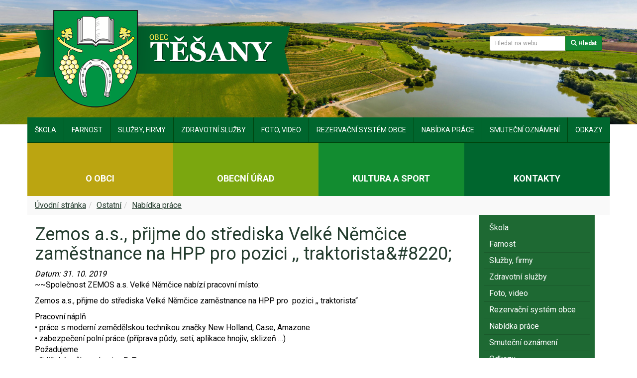

--- FILE ---
content_type: text/html
request_url: https://www.outesany.cz/default/text/view?id=106202
body_size: 22515
content:
<!DOCTYPE html>
<html dir="ltr" lang="cs-CZ">
<head>
    <meta charset="utf-8" >
	<meta name="viewport" content="width=device-width, initial-scale=1.0" >
	<title>Zemos a.s., přijme do střediska Velké Němčice zaměstnance na HPP pro  pozici ,, traktorista&amp;amp;#8220; - Obec Těšany</title>
	<meta name='twitter:card' content='summary'>
	<meta name='twitter:title' content='Zemos a.s., přijme do střediska Velké Němčice zaměstnance na HPP pro  pozici ,, traktorista&amp;amp;#8220; - Obec Těšany'>
	<meta property='og:locale' content='cs_CZ'>
	<meta property='og:type' content='website'>
	<meta property='og:title' content='Zemos a.s., přijme do střediska Velké Němčice zaměstnance na HPP pro  pozici ,, traktorista&amp;amp;#8220; - Obec Těšany'>
	<meta property='og:url' content='https://www.outesany.cz/default/text/view'>
	<meta name='robots' content='all,follow'>
	<meta name='author' content='Synetix s.r.o., www.synetix.cz'>
	<meta name='copyright' content='(C)2026 Synetix s.r.o.'>
	<link rel='canonical' href='https://www.outesany.cz/default/text/view?id=106202'>

	<link href="https://fonts.googleapis.com/css2?family=Roboto:wght@300;400;700&display=swap" rel="stylesheet"> 

	<link rel="stylesheet" href="https://www.outesany.cz/templates/default/bootstrap/css/bootstrap.min.css" type="text/css" >
	<link rel="stylesheet" href="https://www.outesany.cz/templates/default/style.css?v=12" type="text/css" >
	<link href="https://www.outesany.cz/templates/default/fancybox/jquery.fancybox.min.css" rel="stylesheet" type="text/css" media="screen">
	<link href="https://www.outesany.cz/templates/default/mmenu-light/mmenu-light.css" rel="stylesheet" type="text/css" media="screen" />
	<link href="https://www.outesany.cz/templates/default/mmenu-light/mmenu-custom.css" rel="stylesheet" type="text/css" media="screen" />

	<link rel="apple-touch-icon" sizes="120x120" href="/templates/default/favicon/apple-touch-icon.png">
	<link rel="icon" type="image/png" sizes="32x32" href="/templates/default/favicon/favicon-32x32.png">
	<link rel="icon" type="image/png" sizes="16x16" href="/templates/default/favicon/favicon-16x16.png">
	<link rel="manifest" href="/templates/default/favicon/site.webmanifest">
	<link rel="mask-icon" href="/templates/default/favicon/safari-pinned-tab.svg" color="#5bbad5">
	<link rel="shortcut icon" href="/templates/default/favicon/favicon.ico">
	<meta name="msapplication-TileColor" content="#da532c">
	<meta name="msapplication-config" content="/templates/default/favicon/browserconfig.xml">
	<meta name="theme-color" content="#848C84">

</head>

<body>
	<div id="top-bar" style="background-image:url('/templates/default/images/header10.jpg');">
		
	
	
		<div class="container">

			<div class='row'>
				<div class='col-md-5 col-sm-6 col-xs-9 xhidden-xs'>
					<a class="erb-hlavicka" href="/"><img src="https://www.outesany.cz/templates/default/images/tesany-logo.png" alt="Těšany" /></a>
				</div>
				<div class='col-xs-3 hidden-sm hidden-md hidden-lg text-right' style='padding:0'>
					<a class="navbar-toggler navbar-toggler-open">
						<i class="glyphicon glyphicon-menu-hamburger"></i>
					</a>
					<a class="navbar-toggler navbar-toggler-close" style='display:none'>
						<i class="glyphicon glyphicon-menu-hamburger"></i>
					</a>
				</div>
				<div class='col-md-7 hidden-xs hidden-sm' style='padding-top: 15px;'>
					<div class='top-container text-right'>
						<br/><br/>
		
					</div>
				</div>
				<div class='col-md-7 col-sm-6 ' style='padding-left: 34px; padding-top: 15px;'>
					<div class='top-container'>
						<div class='pull-right' id="hledani">
								<form class='form-inline' method='get' action='/search'> 
									<div class="input-group">
										<input class="form-control input-sm" name="query" placeholder="Hledat na webu">
										<div class="input-group-btn">
											<button type="submit" class="btn btn-sm btn-primary"><span class='glyphicon glyphicon-search'></span> Hledat</button>
										</div>							
									</div>
								</form>
						</div>			
					</div>
				</div>
			</div>
		</div>

								

	</div>	

	<div id="top-menu" class='hidden-xs'>
		<div class='container'>
			<ul class="nav navbar-nav">
			<li ><a href='https://www.outesany.cz/ostatni/skola'>Škola</a></li><li ><a href='https://www.outesany.cz/ostatni/farnost'>Farnost</a></li><li ><a href='https://www.outesany.cz/sluzby-firmy'>Služby,&nbsp;firmy</a></li><li ><a href='https://www.outesany.cz/zdravotni-sluzby'>Zdravotní&nbsp;služby</a></li><li ><a href='https://www.outesany.cz/ostatni/foto-video'>Foto,&nbsp;video</a></li><li ><a href='https://www.outesany.cz/ostatni/rezervacni-system-obce'>Rezervační&nbsp;systém&nbsp;obce</a></li><li ><a href='https://www.outesany.cz/ostatni/nabidka-prace'>Nabídka&nbsp;práce</a></li><li ><a href='https://www.outesany.cz/ostatni/smutecni-oznameni'>Smuteční&nbsp;oznámení</a></li><li ><a href='https://www.outesany.cz/ostatni/uzitecne-odkazy'>Odkazy</a></li>				
			</ul>
		</div>
		<div class='clearfix'></div>		
	</div>
	<div id="big-menu" class="hidden-xs">
		<div class='container'>
			<div class="big-menu-row2 row hidden-sm hidden-md hidden-lg">
				<div class='col col-xs-12'>
					<a href="/virtualni-prohlidka"><i class="fas fa-external-link-alt"></i> &nbsp; <span>Virtuální prohlídka obce</span></a>
				</div>
			</div>
			<div id="big-menu-row" class='row equal'>
				<div class='col col-xs-6 col-sm-3'>
					<a href="/o-obci"><i class="fas fa-school"></i> <br/><span>O obci</span></a>
				</div>
				<div class='col col-xs-6 col-sm-3'>
					<a href="/obecni-urad"><i class="fas fa-laptop-house"></i> <br/><span>Obecní úřad</span></a>
				</div>
				<div class='col col-xs-6 col-sm-3'>
					<a href="/kultura-sport"><i class="fas fa-theater-masks"></i> <br/><span>Kultura a sport</span></a>
				</div>
				<div class='col col-xs-6 col-sm-3'>
					<a href="/kontakty"><i class="fas fa-user"></i> <br/><span>Kontakty</span></a>
				</div>
			</div>
			<div class="big-menu-row2 big-menu-row3 row hidden-sm hidden-md hidden-lg">
				<div class='col col-xs-12'>
					<a href="/ostatni"><i class="fas fa-list"></i> &nbsp; <span>Ostatní</span></a>
				</div>
			</div>

			
		</div>
	</div>


	<nav id="menu">
							<ul>
<li ><a href='https://www.outesany.cz/o-obci'>O&nbsp;obci</a><ul><li><a href='https://www.outesany.cz/obec'>Naše&nbsp;obec</a></li><li><a href='https://www.outesany.cz/z-historie'>Z&nbsp;historie</a></li><li><a href='https://www.outesany.cz/pamatky-v-tesanech'>Památky&nbsp;v&nbsp;Těšanech</a></li><li><a href='https://www.outesany.cz/zajimavosti-v-obci'>Zajímavosti&nbsp;v&nbsp;obci</a></li><li><a href='https://www.outesany.cz/znak-a-prapor-obce'>Znak&nbsp;a&nbsp;prapor&nbsp;obce</a></li><li><a href='https://www.outesany.cz/virtualni-prohlidka'>Virtuální&nbsp;prohlídka</a></li><li><a href='https://www.outesany.cz/video-prulet-dronem'>Video&nbsp;-&nbsp;průlet&nbsp;dronem</a></li><li><a href='https://www.outesany.cz/o-obci/nase-kone'>Naše&nbsp;koně</a></li></ul></li><li ><a href='https://www.outesany.cz/obecni-urad'>Obecní&nbsp;úřad</a><ul><li><a href='https://www.outesany.cz/uredni-deska'>Úřední&nbsp;deska</a></li><li><a href='https://www.outesany.cz/obecni-urad/samosprava'>Samospráva</a></li><li><a href='https://www.outesany.cz/obecni-urad/dokumenty-obce'>Dokumenty&nbsp;obce</a></li><li><a href='https://www.outesany.cz/obecni-urad/projekty'>Projekty</a></li><li><a href='https://www.outesany.cz/obecni-urad/matrika'>Matrika</a></li><li><a href='https://www.outesany.cz/obecni-urad/hlaseni-rozhlasu'>Hlášení&nbsp;rozhlasu</a></li><li><a href='https://www.outesany.cz/obecni-urad/poruchy-omezeni'>Poruchy,&nbsp;omezení</a></li><li><a href='https://www.outesany.cz/mapove-sluzby'>Mapové&nbsp;služby</a></li><li><a href='https://www.outesany.cz/obecni-urad/kontakty-a-info'>Kontakty&nbsp;a&nbsp;info</a></li><li><a href='https://www.outesany.cz/obecni-urad/zpravodaj'>Zpravodaj</a></li></ul></li><li ><a href='https://www.outesany.cz/kultura-sport'>Kultura&nbsp;a&nbsp;sport</a><ul><li><a href='https://www.outesany.cz/kultura-sport/spolky-a-sdruzeni'>Spolky&nbsp;a&nbsp;sdružení</a></li><li><a href='https://www.outesany.cz/kultura-sport/kultura'>Kultura</a></li><li><a href='https://www.outesany.cz/kultura-sport/kultura/obecni-knihovna'>Obecní&nbsp;knihovna</a></li><li><a href='https://www.outesany.cz/kultura-sport/kultura/srub'>Srub</a></li><li><a href='https://www.outesany.cz/kultura-sport/sport'>Sport</a></li><li><a href='https://www.outesany.cz/kultura-sport/ohlednuti'>Ohlédnutí&nbsp;za&nbsp;lety&nbsp;2015-2019</a></li><li><a href='https://www.outesany.cz/kultura-sport/okolni-obce'>Okolní&nbsp;obce</a></li></ul></li><li ><a href='https://www.outesany.cz/ostatni'>Ostatní</a><ul><li><a href='https://www.outesany.cz/ostatni/skola'>Škola</a></li><li><a href='https://www.outesany.cz/ostatni/farnost'>Farnost</a></li><li><a href='https://www.outesany.cz/sluzby-firmy'>Služby,&nbsp;firmy</a></li><li><a href='https://www.outesany.cz/zdravotni-sluzby'>Zdravotní&nbsp;služby</a></li><li><a href='https://www.outesany.cz/ostatni/foto-video'>Foto,&nbsp;video</a></li><li><a href='https://www.outesany.cz/ostatni/rezervacni-system-obce'>Rezervační&nbsp;systém&nbsp;obce</a></li><li><a href='https://www.outesany.cz/ostatni/nabidka-prace'>Nabídka&nbsp;práce</a></li><li><a href='https://www.outesany.cz/ostatni/smutecni-oznameni'>Smuteční&nbsp;oznámení</a></li><li><a href='https://www.outesany.cz/ostatni/uzitecne-odkazy'>Odkazy</a></li></ul></li>					
						</ul>										
	</nav>

   <div id="history" class="container">
					<div class="hidden-sm hidden-md hidden-lg">
			
									
					</div>
   
<ol class='breadcrumb'><li><a href='/'>Úvodní stránka</a></li><li><a href='/ostatni'>Ostatní</a></li><li><a href='/ostatni/nabidka-prace'>Nabídka práce</a></li></ol>	    
   
    </div>
    <div id="main-container" class="container">
		<div class="row">


	<div class="col-md-9">
				<section id="content-section">
<div id="content">	<h1>Zemos a.s., přijme do střediska Velké Němčice zaměstnance na HPP pro  pozici ,, traktorista&amp;#8220;</h1>
	<div><em>Datum: <time datetime='2019-10-31}'>31. 10. 2019</time></em></div>
	<p>~~Společnost ZEMOS a.s. Velk&eacute; Němčice nab&iacute;z&iacute; pracovn&iacute; m&iacute;sto:</p>

<p>Zemos a.s., přijme do&nbsp;střediska Velk&eacute; Němčice zaměstnance na&nbsp;HPP pro&nbsp; pozici ,, traktorista&ldquo;</p>

<p>Pracovn&iacute; n&aacute;plň<br />
&bull;&nbsp;pr&aacute;ce s&nbsp;modern&iacute; zemědělskou technikou značky New Holland, Case, Amazone<br />
&bull;&nbsp;zabezpečen&iacute; poln&iacute; pr&aacute;ce (př&iacute;prava půdy, set&iacute;, aplikace hnojiv, sklizeň &hellip;)<br />
Požadujeme<br />
&bull;&nbsp;řidičsk&yacute; průkaz skupiny B, T<br />
&bull;&nbsp;zku&scaron;enosti v&nbsp;oboru min. 1 rok<br />
&bull;&nbsp;niž&scaron;&iacute; středn&iacute; vzděl&aacute;n&iacute;<br />
&bull;&nbsp;časov&aacute; flexibilita, samostatnost a&nbsp;spolehlivost<br />
Nab&iacute;z&iacute;me<br />
&bull;&nbsp;hlavn&iacute; pracovn&iacute; poměr na&nbsp;dobu neurčitou<br />
&bull;&nbsp;pracovn&iacute; doba od&nbsp;6:30 do&nbsp;15:00, v&nbsp;době sklizn&iacute; prodloužen&aacute; pracovn&iacute; doba (konto pracovn&iacute; doby)<br />
&bull;&nbsp;&scaron;irokou oblast benefitů (5 t&yacute;dnů dovolen&eacute;, stravenky, př&iacute;spěvek na&nbsp;penzijn&iacute; a&nbsp;poji&scaron;těn&iacute;, př&iacute;spěvky na&nbsp;dětskou rekreaci, př&iacute;spěvek na&nbsp;l&aacute;zeňsk&yacute; pobyt)<br />
&bull;&nbsp;n&aacute;stup možn&yacute; ihned<br />
&bull;&nbsp;informace na&nbsp;tel.: +420 604 205 850 nebo mailu vera.palaskova@zemos.cz</p>

<p>&nbsp;</p>
    
    
</div>	 			</section>
			</div>

			
			<div class="col-md-3">
	   			<div class="collapse navbar-collapse" id="main-navbar-collapse-1">
					<div id="left-menu">

<div class="menu4"><ul><li><a href="https://www.outesany.cz/ostatni/skola"><span>Škola</span></a></li><li><a href="https://www.outesany.cz/ostatni/farnost"><span>Farnost</span></a></li><li><a href="https://www.outesany.cz/sluzby-firmy"><span>Služby, firmy</span></a><ul><li><a href="https://www.outesany.cz/sluzby-v-obci"><span>Služby v obci</span></a><ul><li><a href="https://www.outesany.cz/sluzby-v-obci/posta"><span>Pošta</span></a></li><li><a href="https://www.outesany.cz/sluzby-v-obci/sberny-dvur"><span>Sběrný dvůr</span></a></li><li><a href="https://www.outesany.cz/ostatni/trideni-odpadu"><span>Odpady</span></a></li><li><a href="https://www.outesany.cz/sluzby-v-obci/mapa-zavad"><span>Mapa závad</span></a></li></ul></li><li><a href="https://www.outesany.cz/sluzby-firmy-zdravi/firmy-v-obci"><span>Firmy v obci</span></a><ul><li><a href="https://www.outesany.cz/sluzby-firmy-zdravi/firmy-v-obci/restaurace"><span>Restaurace</span></a></li><li><a href="https://www.outesany.cz/sluzby-firmy-zdravi/firmy-v-obci/obchody"><span>Obchody</span></a></li><li><a href="https://www.outesany.cz/sluzby-firmy-zdravi/firmy-v-obci/ubytovani"><span>Ubytování</span></a></li><li><a href="https://www.outesany.cz/sluzby-firmy-zdravi/firmy-v-obci/zivnosti"><span>Živnosti</span></a></li></ul></li></ul></li><li><a href="https://www.outesany.cz/zdravotni-sluzby"><span>Zdravotní služby</span></a><ul><li><a href="https://www.outesany.cz/ostatni/zdravotni-sluzby/lekari-v-tesanech"><span>Lékaři v Těšanech</span></a><ul><li><a href="https://www.outesany.cz/folders/view?id=4953"><span>Praktický lékař pro děti a dorost</span></a></li><li><a href="https://www.outesany.cz/folders/view?id=4954"><span>Praktický lékař pro dospělé</span></a></li><li><a href="https://www.outesany.cz/folders/view?id=4956"><span>Ženská lékařka</span></a></li></ul></li><li><a href="https://www.outesany.cz/ostatni/zdravotni-sluzby/lekarna"><span>Lékárna</span></a></li><li><a href="https://www.outesany.cz/ostatni/zdravotni-sluzby/pohotovost"><span>Pohotovost</span></a></li><li><a href="https://www.outesany.cz/folders/view?id=4957"><span>Sociální služby na Židlochovicku</span></a></li></ul></li><li><a href="https://www.outesany.cz/ostatni/foto-video"><span>Foto, video</span></a><ul><li><a href="https://www.outesany.cz/ostatni/foto-video/fotogalerie"><span>Fotogalerie</span></a><ul><li><a href="https://www.outesany.cz/ostatni/foto-video/fotogalerie/2026"><span>2026</span></a></li><li><a href="https://www.outesany.cz/ostatni/foto-video/fotogalerie/2025"><span>2025</span></a></li><li><a href="https://www.outesany.cz/ostatni/foto-video/fotogalerie/2024"><span>2024</span></a></li><li><a href="https://www.outesany.cz/folders/view?id=5335"><span>2023</span></a></li><li><a href="https://www.outesany.cz/folders/view?id=5303"><span>2022</span></a></li><li><a href="https://www.outesany.cz/folders/view?id=5292"><span>2021</span></a></li><li><a href="https://www.outesany.cz/folders/view?id=5280"><span>2020</span></a></li><li><a href="https://www.outesany.cz/folders/view?id=5256"><span>2019</span></a></li><li><a href="https://www.outesany.cz/folders/view?id=5234"><span>2018</span></a></li><li><a href="https://www.outesany.cz/folders/view?id=5208"><span>2017</span></a></li><li><a href="https://www.outesany.cz/folders/view?id=5181"><span>2016</span></a></li><li><a href="https://www.outesany.cz/folders/view?id=5140"><span>2015</span></a></li><li><a href="https://www.outesany.cz/folders/view?id=5132"><span>2014</span></a></li><li><a href="https://www.outesany.cz/folders/view?id=5126"><span>2013</span></a></li><li><a href="https://www.outesany.cz/folders/view?id=5118"><span>2012</span></a></li><li><a href="https://www.outesany.cz/folders/view?id=5093"><span>Archiv</span></a></li><li><a href="https://www.outesany.cz/folders/view?id=5302"><span>Těšany obrazem - 1 pol. 20 století</span></a></li><li><a href="https://www.outesany.cz/folders/view?id=5131"><span>Letecké fotky</span></a></li></ul></li><li><a href="https://www.outesany.cz/ostatni/foto-video/videa"><span>Videa</span></a></li></ul></li><li><a href="https://www.outesany.cz/ostatni/rezervacni-system-obce"><span>Rezervační systém obce</span></a></li><li><a href="https://www.outesany.cz/ostatni/nabidka-prace"><span>Nabídka práce</span></a></li><li><a href="https://www.outesany.cz/ostatni/smutecni-oznameni"><span>Smuteční oznámení</span></a></li><li><a href="https://www.outesany.cz/ostatni/uzitecne-odkazy"><span>Odkazy</span></a></li></ul></div>					</div>
				</div>
			</div>
						
		</div>
	</div>
	<br/>
	<div id="footer-icons">
		<div class="container">				
<div>

<p><a href="http://rybarstvi.pmo.cz/cz/stranka/nadrze/" target="_blank"><img alt="" src="https://www.outesany.cz/resources/upload/preview/foto_9955.jpg" style="height:80px; width:160px" /></a></p>

<!--<p><a href="http://mapazavad-tesany.zidlochovicko.cz/" target="_blank"><img alt="" src="https://www.outesany.cz/resources/upload/foto_933.png" style="height:77px; width:160px" /></a></p>-->

<p><a href="https://www.outesany.cz/mapove-sluzby"><img alt="" src="https://www.outesany.cz/resources/upload/foto_894.jpg" style="height:81px; width:160px" /></a></p>

<p><a href="https://www.tmbrno.cz/pamatky/kovarna-tesanech/" target="_blank"><img alt="" src="https://www.outesany.cz/resources/upload/foto_906.jpg" style="height:82px; width:160px" /></a></p>

<p><a href="http://www.narodopisneslavnosti.cz/" target="_blank"><img alt="" src="https://www.outesany.cz/resources/upload/preview/foto_7476.jpg" style="height:82px; width:160px" /></a></p>

<p><a href="http://www.czechpoint.cz/web/index.php" target="_blank"><img alt="Czech point" src="https://www.outesany.cz/czechpoint.gif" /></a></p>

<p><a href="http://www.firebrno.cz/vase-cesty-k-bezpeci" target="_blank"><img alt="Vaše cesty k&nbsp;bezpečí" src="https://www.outesany.cz/resources/upload/foto_6735.jpg" style="height:63px; width:160px" /></a></p>

<p><a href="https://www.regionzidlochovicko.cz/" target="_blank"><img alt="region Židlochovicko" src="https://www.outesany.cz/zidlochovicko.png" /></a></p>

<p><a href="http://www.firebrno.cz/paleni-klesti" target="_blank"><img alt="" src="https://www.outesany.cz/resources/upload/data/457_banner_paleni_klesti_160x60_1.gif" style="height:60px; width:160px" /></a></p>

<p><a href="http://www.region-cezava.cz/" target="_blank"><img alt="" src="https://www.outesany.cz/resources/upload/foto_1723.png" style="height:81px; width:153px" /></a></p>

<p><a href="http://mojeodpadky.cz" target="_blank"><img alt="" src="https://www.outesany.cz/resources/upload/preview/foto_2485.jpg" style="height:74px; width:150px" /></a></p>

<p><a href="https://www.facebook.com/pages/Obec-T%C4%9B%C5%A1any/860248344038913" target="_blank"><img alt="" src="https://www.outesany.cz/resources/upload/foto_1731.jpg" style="height:65px; width:155px" /></a></p>

<p><a href="http://slavkovskebojiste.cz/" target="_blank"><img alt="" src="https://www.outesany.cz/resources/upload/preview/foto_9075.jpg" style="height:75px; width:150px" /></a></p>

<p><a href="http://www.nadacecez.cz" target="_blank"><img alt="" src="https://www.outesany.cz/resources/upload/data/474_NadaceCEZ_400x300_RGB_svetlePozadi_transparentni.png" style="height:95px; width:127px" /></a></p>

<p><a href="http://www.toplist.cz/" target="_top"><img alt="TOPlist" class="asqgcsamsiqvdaewqhig" src="https://toplist.cz/count.asp?id=1242981&amp;logo=mc" style="height:60px; width:88px" /></a></p>

</div>		</div>
	</div>	
	<div id="footer">
		<div class="container">
<div>

<div class="row">
<div class="col-md-9">
<p class="text-right"><strong>Adresa a&nbsp;telefonní spojení</strong><br />
Obecní úřad Těšany<br />
Těšany 141<br />
664 54<br />
telefon: 544 248 234, starosta: 544 248 626<br />
e-mail:&nbsp;<a href="javascript:void(location.href='mailto:'+String.fromCharCode(112,111,100,97,116,101,108,110,97,64,110,101,115,118,97,99,105,108,107,97,46,99,122))">starosta@outesany.cz, webmaster@outesany.cz</a></p>

<p class="text-right"><strong><a href="https://www.outesany.cz/kontakty">Další kontakty</a></strong></p>
</div>

<div class="col-md-3">
<p class="text-right"><a href="https://www.outesany.cz/"><img alt="Těšany" class="img-responsive" src="https://www.outesany.cz/templates/default/images/tesany-erb.png" style="max-height:120px;" /></a></p>
</div>
</div>

</div>		</div>
	</div>	

	<div id="footer2">
		<div class="container">
			<div class='pull-right'>
				publikační systém: <a href='https://www.synetix.cz'>Synetix</a>
			</div>
			&copy;2006-2026 Obecní úřad Těšany, <a href='/prohlaseni-o-pristupnosti'>prohlášení o přístupnosti</a>
		</div>
	</div>

    <script src="https://ajax.googleapis.com/ajax/libs/jquery/1.11.3/jquery.min.js"></script>
    <script src="https://www.outesany.cz/templates/default/bootstrap/js/bootstrap.min.js"></script>
    <script src="https://www.outesany.cz/templates/default/fancybox/jquery.fancybox.pack.js"></script>
    <script src="https://www.outesany.cz/templates/default/js/imagesloaded.pkgd.min.js"></script>
    <script src="https://www.outesany.cz/templates/default/js/masonry.pkgd.min.js"></script>
    <script src="https://www.outesany.cz/templates/default/js/web2.js"></script>    

	<script src="https://www.outesany.cz/templates/default/mmenu-light/mmenu-light.js"></script>
    <script>
			var menu = new MmenuLight(
				document.querySelector( '#menu' ),
				'all'
			);

			var navigator = menu.navigation({
				// selectedClass: 'Selected',
				// slidingSubmenus: true,
				// theme: 'dark',
				 //title: ''
			});

			var drawer = menu.offcanvas({
				// position: 'left'
			});

			//	Open the menu.
			document.querySelector( '.navbar-toggler-open' )
				.addEventListener( 'click', evnt => {
					evnt.preventDefault();
					drawer.open();
					$('.navbar-toggler-open' ).hide();
					$('.navbar-toggler-close' ).show();
				});
			document.querySelector( '.navbar-toggler-close' )
				.addEventListener( 'click', evnt => {
					evnt.preventDefault();
					drawer.close();
					$('.navbar-toggler-open' ).show();
					$('.navbar-toggler-close' ).hide();
				});
		
    </script>	

</body>
</html>
